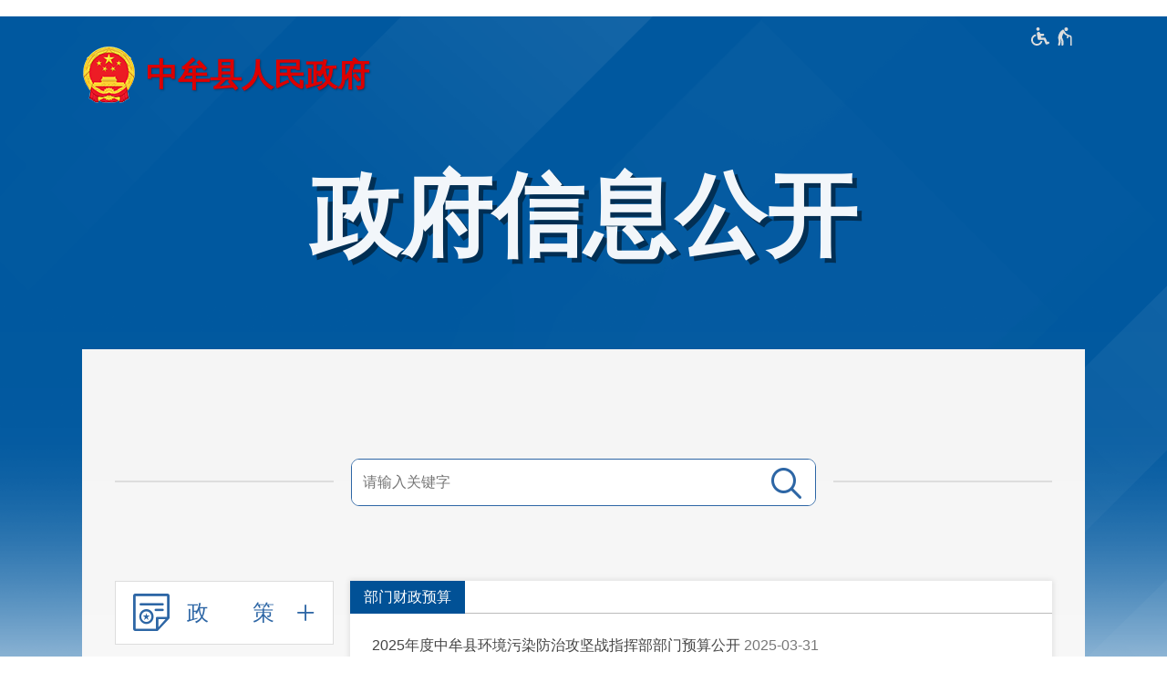

--- FILE ---
content_type: text/html;charset=UTF-8
request_url: https://public.zhongmu.gov.cn/?a=info&k=law&t=paths&i=07&p=D190105X&page=4
body_size: 3672
content:


﻿﻿﻿﻿﻿
	
	
<!DOCTYPE HTML>
<html>
<head>
	<meta name="viewport" content="width=device-width, initial-scale=1.0, minimum-scale=1.0, maximum-scale=1.0, user-scalable=no">
	<meta http-equiv="Content-Type" content="text/html; charset=utf-8">
	<meta name="format-detection" content="telephone=no">
	<meta http-equiv="X-UA-Compatible" content="IE=edge,chrome=1">
	<title role="document" aria-description="您已进入中牟县人民政府政府信息公开页面">政府信息公开 - 中牟县人民政府</title>
	<link rel="stylesheet" type="text/css" href="/r/cms/publiczm/cn/../../public/cn/../info/style/style.css?v=20250509_1805"/>
	<link rel="stylesheet" type="text/css" href="/r/cms/publiczm/cn/../../public/cn/../info/style/media.css?20240111"/>
	<script type="text/javascript" src="/r/cms/jquery.min.js"></script>
</head>
<body>
<script src="/r/cms/global/ariaw/dist/ariaw.all.bundle.js?20250123" ariaw-modules="all, shortcut, concise, concise.fontzoom, pip.help" ariaw-tts-automute ariaw-tts="elephant" ariaw-tts-no-default ariaw-key="5Y0SNZ0XNLvmAbgS" ariaw-modules-except="logo" concise-styles="" ariaw-palette-background-color ariaw-min-chars-length="2" ariaw-selected-style="outline: 3px solid green !important;outline-offset: -2px !important;border-radius: 3px;" ariaw-region-style="outline: 2px solid #ffab00!important;outline-offset: -1px; border-radius: 3px;"></script>
<script src="/r/cms/global/ariaw/pip/ariaw.tts.pip.bundle.js?20241119"></script>
<script src="/r/cms/global/ariaw/pip/ariaw.help.js?20231226"></script>
<script src="/r/cms/global/ariaw/pip/pip.ariaw.help.js?20221212"></script>
<script src="/r/cms/global/ariaw/pip/pip.triggers.bundle.js?20230919" pip-triggers-label="无障碍辅助功能，开启和退出快捷键，Ctrl+Alt+Q" pip-triggers-place="#pip-triggers-container"></script>
<script src="/r/cms/global/ariaw/pip/ariaw.fixed.js?20250328"  defer="defer"></script>




<link rel="stylesheet" type="text/css" href="/r/cms/publiczm/cn/../../public/cn/../info/style/concise.css?v=20250509_1805" media="unknown">
<div class="body-wrap">
	<div class="main-head">
		<div class="main-wrap">
			<div class="top-link">
				<style type="text/css">
				.top-link {
					position: absolute;
					top: 10px;
					right: 10px;
					height: 30px;
					line-height: 30px;
					z-index: 9;
					font-size: 16px;
				}
				.pip-triggers {
					line-height: 20px;
				}
				.pip-triggers>em>i {
					vertical-align: middle;
					color: #ddd;
				}
				.pip-triggers>em>i.pip-triggers-on {
					background: #fff;
					color: #000;
				}
				.main-head .main-wrap {
					position: relative;
				}
				@media screen and (max-width: 768px) {
					.top-link{
						top: 5px;
						right: 8px;
					}
				}
				</style>
				<span id="pip-triggers-container"></span>
			</div>
			<div class="main-head-title">
				<a href="http://www.zhongmu.gov.cn/" class="logo gov" title="中牟县人民政府"></a>
				<div class="title" title="政府信息公开"></div>
			</div>
		</div>
	</div>
	<div class="main-body">
		<div class="main-wrap">
<form class="search-bar" method="GET" action="/" role="region" aria-label="全文检索" aria-description="">
	<input type="hidden" name="a" value="search">
	<div class="search-wrap">
		<div class="search-input">
			<input autocomplete="off" name="q" type="text" placeholder="请输入关键字">
		</div>
		<div class="search-submit">
			<input type="submit" value="N">
		</div>
	</div>
</form>
	<div class="row-main">
<ul class="box-nav" role="region" aria-label="栏目导航区" aria-description="">
	<li>
		<a class="" icon="r" tabindex=0 aria-roledescription="下拉菜单" aria-label="政&#x3000;&#x3000;策,按回车键展开或收起,展开后按tab键进行浏览"><span>政&#x3000;&#x3000;策</span></a>
		<div>
			<a title="行政规范性文件" href="/?a=info&k=policy&t=path&i=0A"></a>
			<a title="其他文件" href="/?a=info&k=policy&t=path&i=0B"></a>
		</div>
	</li>
	<li>
		<a class="" icon="&#xe915;" href="/?a=info"><span>政府信息公开指南</span></a>
	</li>
	<li>
		<a class="" icon="O" href="/?a=info&k=rule"><span>政府信息公开制度</span></a>
	</li>
	<li class="focus">
		<a class="" icon="&#xe992;" tabindex=0 aria-roledescription="下拉菜单" aria-label="法定主动公开内容,按回车键展开或收起,展开后按tab键进行浏览"><span>法定主动公开内容</span></a>
		<div>
			<a title="履职依据" href="/?a=info&k=law&t=path&i=01"></a>
			<a title="机关简介" href="/?a=info&k=law&t=org&i=02&did=79"></a>
			<a title="规划信息" href="/?a=info&k=law&t=path&i=03"></a>
			<a title="统计信息" href="/?a=info&k=law&t=path&i=04"></a>
			<a title="行政许可/其他对外管理服务" href="/?a=info&k=law&t=urls&i=05"></a>
			<a title="行政处罚/行政强制" href="/?a=info&k=law&t=urls&i=06"></a>
			<a title="预算/决算" href="/?a=info&k=law&t=paths&i=07" class="focus"></a>
			<a title="权责清单" href="https://zzzm.hnzwfw.gov.cn/zzzw/zwqd/showQxTable.do?areaCode=410122000000&type=1" target="_blank"></a>
			<a title="收费项目" href="/?a=info&k=law&t=path&i=09"></a>
			<a title="政府采购" href="https://zhongmou.zfcg.henan.gov.cn" target="_blank"></a>
			<a title="政策解读" href="https://public.zhongmu.gov.cn/?a=interpret" target="_blank"></a>
			<a title="招录信息" href="https://public.zhengzhou.gov.cn/?a=platform&k=law&t=paths&i=13" target="_blank"></a>
			<a title="应急管理" href="/?a=info&k=law&t=path&i=13"></a>
			<a title="重点领域" href="http://public.zhongmu.gov.cn/#priorities" target="_blank"></a>
		</div>
	</li>
	<li>
		<a class="" icon="D" tabindex=0 aria-roledescription="下拉菜单" aria-label="政府信息公开年报,按回车键展开或收起,展开后按tab键进行浏览"><span>政府信息公开年报</span></a>
		<div>
			<a title="2024年" href="/?a=info&k=year&t=year&i=2024"></a>
			<a title="2023年" href="/?a=info&k=year&t=year&i=2023"></a>
			<a title="2022年" href="/?a=info&k=year&t=year&i=2022"></a>
			<a title="2021年" href="/?a=info&k=year&t=year&i=2021"></a>
			<a title="2020年" href="/?a=info&k=year&t=year&i=2020"></a>
		</div>
	</li>
	<li>
		<a class="" icon="=" href="/?a=info&k=other_links"><span>地方部门平台链接</span></a>
	</li>
<script type="text/javascript">
(function() {
	var handler = function(){
		$(this).parent().toggleClass("expand");
		$(this).parent().toggleClass("taped").siblings().removeClass("taped");
	}

	$(".box-nav a:not([href])").click(function() {
		handler.call(this);
	});

	$(".box-nav a:not([href])").bind("keydown", function(event) {
		if(event.keyCode==13){
			handler.call(this);
		}
	});

	$(".box-nav>li.focus").addClass("expand");
	//$(".box-nav>li>div>div>div>a.focus").parent().parent().addClass("expand");
})();
</script>
</ul>
		<div class="box-body" role="region" aria-label="信息内容区" aria-description="">
<div class="common-box">
	<div class="box-title block-title-name">
		<div class="box-title-name">部门财政预算</div>
	</div>
	<div class="box-content">
		<ul class="common-list">
<a href="https://public.zhongmu.gov.cn/D190105X/9306551.jhtml" target="_blank">
	<span>2025年度中牟县环境污染防治攻坚战指挥部部门预算公开</span>
	<em>2025-03-31</em>
</a>
<a href="https://public.zhongmu.gov.cn/D190105X/9296735.jhtml" target="_blank">
	<span>2025年度国家统计局中牟调查队部门预算公开</span>
	<em>2025-03-31</em>
</a>
<a href="https://public.zhongmu.gov.cn/D190105X/9296723.jhtml" target="_blank">
	<span>2025年度中牟县信访局部门预算公开</span>
	<em>2025-03-31</em>
</a>
<a href="https://public.zhongmu.gov.cn/D190105X/9301134.jhtml" target="_blank">
	<span>2025年度中牟县文学艺术界联合会部门预算公开</span>
	<em>2025-03-31</em>
</a>
<a href="https://public.zhongmu.gov.cn/D190105X/9301106.jhtml" target="_blank">
	<span>2025年度国营河南省中牟县农场部门预算公开</span>
	<em>2025-03-31</em>
</a>
<a href="https://public.zhongmu.gov.cn/D190105X/9300417.jhtml" target="_blank">
	<span>2025年中牟县公安局部门预算公开</span>
	<em>2025-03-31</em>
</a>
<a href="https://public.zhongmu.gov.cn/D190105X/9306346.jhtml" target="_blank">
	<span>2025年度中国共产党中牟县委员会统战部部门预算公开</span>
	<em>2025-03-31</em>
</a>
<a href="https://public.zhongmu.gov.cn/D190105X/9292808.jhtml" target="_blank">
	<span>2025年度中牟县退役军人事务局部门预算公开</span>
	<em>2025-03-31</em>
</a>
<a href="https://public.zhongmu.gov.cn/D190105X/9309531.jhtml" target="_blank">
	<span>2025年度中国共产主义青年团中牟县委员会部门预算公开</span>
	<em>2025-03-31</em>
</a>
<a href="https://public.zhongmu.gov.cn/D190105X/9319579.jhtml" target="_blank">
	<span>2025年度中牟县红十字会部门预算公开</span>
	<em>2025-03-31</em>
</a>
		</ul>
<div class="page-tile">
	<a href="?a=info&k=law&t=paths&i=07&p=D190105X&page=3" class="prev"></a>
	<a href="?a=info&k=law&t=paths&i=07&p=D190105X">1</a>
		<a href="?a=info&k=law&t=paths&i=07&p=D190105X&page=2">2</a>
		<a href="?a=info&k=law&t=paths&i=07&p=D190105X&page=3">3</a>
	<a class="focus">4</a>
		<a href="?a=info&k=law&t=paths&i=07&p=D190105X&page=5">5</a>
		<a href="?a=info&k=law&t=paths&i=07&p=D190105X&page=6">6</a>
		<a href="?a=info&k=law&t=paths&i=07&p=D190105X&page=7">7</a>
		<a class="more"></a>
	<a href="?a=info&k=law&t=paths&i=07&p=D190105X&page=96">96</a>
	<a href="?a=info&k=law&t=paths&i=07&p=D190105X&page=5" class="next"></a>
	<em>共 958 条</em>
</div>
	</div>
</div>
		</div>
	</div>
			</div>
		</div>
		<script type="text/javascript">
</script>
<script src="/r/cms/global/common/pip_ariaw_plug/pip_ariaw_plug.js"></script>
		
		<div class="main-foot">
			<div class="main-wrap" role="region" aria-label="底部功能区" aria-description="">
				<div class="foot-wrap">
					<div class="foot-spans">
						<div>
							<span tabindex="0">主办单位：中牟县人民政府办公室</span>
							<span tabindex="0">地址：河南省郑州市中牟县商都大道1号</span>
							<span tabindex="0">邮编：451450</span>
						</div>
						<div>
							<span tabindex="0">网站标识：4101220001</span>
							<a href="http://beian.miit.gov.cn">豫ICP备13002960号-1</a>
							<a href="http://www.beian.gov.cn/portal/registerSystemInfo?recordcode=41012202000162">
								<img src="/r/cms/publiczm/cn/../../public/cn/../cn/image/gaba.png"/>
								豫公网安备 41012202000162号
							</a>
						</div>
					</div>
					<div class="foot-spans">
						<a class="foot-logo foot-logo-border" href="https://zfwzgl.www.gov.cn/exposure/jiucuo.html?site_code=4101220001&url=https%3A%2F%2Fpublic.zhongmu.gov.cn%2F" target="_blank">
							<img src="/r/cms/global/common/site_info/site_foot_jiucuo.png" alt="政府网站找错">
						</a>
						<a class="foot-logo" href="//bszs.conac.cn/sitename?method=show&id=0B2A7183B20865D2E053012819ACF0FA" target="_blank">
							<img src="/r/cms/publiczm/cn/../../public/cn/../cn/image/org.png" alt="党政机关网站标识">
						</a>
					</div>
				</div>
			</div>
		</div>
	</div>
	<script type="text/javascript" src="/r/cms/global/redirect.js"></script>
	<script type="text/javascript">
		(function(read) {
			read && read.handleFlowing(function(element, prev) {
				$(element).trigger("mouseenter");
			});
		})(ARIAW.instance().read);
	</script>
</body>
</html>

--- FILE ---
content_type: text/css
request_url: https://public.zhongmu.gov.cn/r/cms/public/info/style/style.css?v=20250509_1805
body_size: 3452
content:
@charset "utf-8";

@font-face {
	font-family: 'pip-common';
	src: url('../../cn/style/fonts/pip-common.eot?icz8hv');
	src: url('../../cn/style/fonts/pip-common.eot?icz8hv#iefix')
		format('embedded-opentype'),
		url('../../cn/style/fonts/pip-common.ttf?icz8hv') format('truetype'),
		url('../../cn/style/fonts/pip-common.woff?icz8hv') format('woff'),
		url('../../cn/style/fonts/pip-common.svg?icz8hv#pip-common')
		format('svg');
	font-weight: normal;
	font-style: normal;
}

@font-face {
	font-family: 'pip-public';
	src: url('../../cn/style/fonts/pip-public.eot?sih2cf');
	src: url('../../cn/style/fonts/pip-public.eot?sih2cf#iefix')
		format('embedded-opentype'),
		url('../../cn/style/fonts/pip-public.ttf?sih2cf') format('truetype'),
		url('../../cn/style/fonts/pip-public.woff?sih2cf') format('woff'),
		url('../../cn/style/fonts/pip-public.svg?sih2cf#pip-public')
		format('svg');
	font-weight: normal;
	font-style: normal;
}

.clearfix:after {
	content: "";
	display: block;
	clear: both;
	height: 0;
}

body {
	padding: 0;
	margin: 0;
	font-family: Verdana, Arial, "Microsoft Yahei";
	-webkit-text-size-adjust: none;
	background-color: white;
}

dt, dl, dd, ul, li, form {
	margin: 0px;
	padding: 0px;
}

li {
	list-style-type: none;
}

a {
	text-decoration: none;
}

img {
	border: none;
}

.hidden {
	display: none;
}

.body-wrap {
	background: url(../image/bg.png) no-repeat top;
	min-width: 1100px;
}

.main-wrap {
	margin: 0 auto;
	width: 1100px;
}

.main-head {
	position: relative;
	height: 365px;
}

.main-body>.main-wrap {
	background-image: linear-gradient(#f5f5f5, white);;
	padding: 36px;
	box-sizing: border-box;
	min-height: 600px;
}

.main-foot {
	background-color: #f8f8f8;
	margin-top: 36px;
}

.main-foot>.main-wrap {
	padding: 36px;
	box-sizing: border-box;
}

.main-head-title {
	padding-top: 32px;
	white-space: nowrap;
}

.logo {
	display: inline-block;
	vertical-align: top;
}

.logo.gov:before {
	content: "";
	display: inline-block;
	width: 64px;
	height: 64px;
	background-image: url(../../cn/image/logo.png);
	background-repeat: no-repeat;
	vertical-align: top;
}

.logo:after {
	content: attr(title);
	display: inline-block;
	line-height: 64px;
	font-size: 35px;
	font-weight: bold;
	color: #dd0000;
	padding-left: 6px;
	text-shadow: 1px 1px 2px rgba(0, 0, 0, 0.3);
}

.logo:hover:after {
	opacity: 0.9;
}

.title {
	display: block;
	text-align: center;
	padding-top: 72px;
	font-size: 100px;
	line-height: 1em;
	color: white;
	font-weight: bold;
	text-shadow: 5px 5px 0px rgba(0, 0, 0, 0.5);
	opacity: 0.95;
}

.title:after {
	content: attr(title);
}

.search-bar {
	position: relative;
	height: 218px;
}

.search-bar:before, .search-bar:after {
	content: "";
	display: block;
	position: absolute;
	top: 108px;
	width: 240px;
	border-bottom: 2px solid #ddd;
}

.search-bar:before {
	left: 0;
}

.search-bar:after {
	right: 0;
}

.search-wrap {
	box-sizing: border-box;
	border: 1px solid #2d66a5;
	border-radius: 9px;
	overflow: hidden;
	width: 510px;
	position: absolute;
	top: 84px;
	left: 259px;
}

.search-wrap .search-input {
	vertical-align: top;
	float: left;
	width: calc(100% - 64px);
}

.search-wrap .search-submit {
	float: right;
	width: 64px;
	box-sizing: border-box;
}

.search-wrap .search-input>input {
	display: block;
	width: 100%;
	box-sizing: border-box;
	border: none;
	background-color: white;
	padding: 8px 12px;
	line-height: 32px;
	height: 50px;
	font-size: 16px;
	outline: none;
}

.search-wrap .search-submit>input {
	display: block;
	width: 100%;
	box-sizing: border-box;
	height: 50px;
	border: none;
	background-color: white;
	font-family: pip-common;
	cursor: pointer;
	color: #2d66a5;
	font-size: 36px;
	outline: none;
}

.search-wrap .search-submit>input:hover {
	background-color: #f6f6f6;
}

.row-main {
	display: table;
	width: 100%;
	table-layout: fixed;
}

.row-main>* {
	display: table-cell;
	vertical-align: top;
}

.box-nav {
	width: 240px;
	padding-right: 18px;
}

.box-nav>li {
	margin-bottom: 15px;
}

.box-nav>li>a {
	display: table;
	width: 100%;
	box-sizing: border-box;
	border: 1px solid #ddd;
	background-color: white;
	color: #2d66a5;
	font-size: 23px;
	line-height: 27px;
	cursor: pointer;
}

.box-nav>li>a>span, .box-nav>li>a:before, .box-nav>li>a:after {
	display: table-cell;
	vertical-align: middle;
}

.box-nav>li>a>span {
	height: 68px;
	font-size: 24px!important;
}

.box-nav>li>a:before {
	content: attr(icon);
	text-align: center;
	width: 78px;
	font-size: 40px!important;
	font-family: pip-public;
}

.box-nav>li>a:after {
	content: " ";
	text-align: center;
	width: 60px;
	text-align: center;
	font-family: pip-common;
	font-size: 22px!important;
}

.box-nav>li>a.more-fonts:after {
	width: 40px;
}

.box-nav>li>a:not([href]):after {
	content: "y";
}

.box-nav>li>a:hover, .box-nav>li.focus>a {
	background-color: #2d66a5;
	border-color: #2d66a5;
	color: white;
}

.box-nav>li>div {
	display: none;
	background-color: white;
	border-top: none;
	padding: 10px 0;
}

.box-nav>li.expand>div {
	display: block;
}

.box-nav>li.expand>a:not([href]):after {
	content: "z";
}

.box-nav>li>div>a {
	display: block;
	margin-top: 10px;
	line-height: 20px;
	padding: 8px 8px 8px 21px;
	background-color: #e5e5e5;
	color: #555;
}

.box-nav>li>div>a:first-child {
	margin-top: 0;
}

.box-nav>li>div>a:after {
	content: attr(title);
}

.box-nav>li>div>a:hover, .box-nav>li>div>a.focus {
	color: #2e65a6;
}

.box-body {
	background-color: white;
	box-shadow: 0 0 6px 1px rgb(0, 0, 0, 0.1);
}

.box-body-wrap {
	padding: 32px;
}

.box-leader {
	width: 29.4%;
	padding-left: 32px;
	padding-bottom: 16px;
	border-bottom: 1px solid #bbb;
	border-left: 1px solid #bbb;
}

.common-box .box-title {
	border-bottom: 1px solid #bbb;
}

.common-box .box-title .box-title-name {
	display: block;
	padding-bottom: 8px;
	color: #000;
}

.common-box .box-title a.box-title-name:hover {
	color: #015293;
}

.common-box .box-content {
	padding: 8px 0;
}

.common-list>* {
	display: block;
	padding: 15px 24px;
	line-height: 1.5em;
}

.common-list>*>span {
	color: #444;
}

.common-list>*>em {
	display: inline-block;
	color: #777;
	font-style: normal;
	line-height: 20px;
}

.common-list>*:hover>span {
	color: #015293;
}

.list-more {
	padding-bottom: 32px;
	text-align: center;
}

a.list-more {
	display: block;
}

a.list-more:before {
	content: "更多";
	display: inline-block;
	width: 100px;
	line-height: 30px;
	background-color: #f8f8f8;
	color: #666;
	font-size: 14px;
}

a.list-more:hover:before {
	color: #015293;
}

.common-box .box-title.block-title-name .box-title-name {
	padding: 0 15px;
	min-width: 110px;
	box-sizing: border-box;
	text-align: center;
	display: inline-block;
	line-height: 35px;
	background-color: #015196;
	color: white;
	position: relative;
}

.common-box .box-title.block-title-name .box-title-name:after {
	content: "";
	display: block;
	position: absolute;
	left: 0;
	right: 0;
	bottom: -1px;
	border-bottom: 1px solid #015196;
}

.common-box .box-title.block-title-name.full-block-title .box-title-name
	{
	display: block;
	text-align: center;
}

.xxgkzn {
	padding: 0 16px;
	padding-bottom: 16px;
}

.xxgkzn>h1 {
	font-size: 32px;
	color: #2d66a5;
	padding: 5px 0;
	text-align: center;
}

.xxgkzn>em {
	display: none;
	font-style: normal;
	text-align: center;
	padding-bottom: 15px;
}

.xxgkzn-scroll {
	max-height: 940px;
	overflow-y: auto;
}

.xxgkzn-scroll::-webkit-scrollbar {
	width: 10px;
	background: #eee;
	border-radius: 10px;
}

.xxgkzn-scroll::-webkit-scrollbar-button {
	width: 10px;
	height: 0;
}

.xxgkzn-scroll::-webkit-scrollbar-thumb {
	background-color: #2d66a5;
	border-radius: 10px;
	height: 80px;
}

.xxgkzn-wrap {
	padding-right: 16px;
	padding: 0 16px;
}

.xxgkzn p {
	font-size: 16px;
	text-indent: 2em;
	line-height: 30px;
	color: #000;
	text-align: justify;
}

.xxgkzn p.xxgkzn-title {
	font-size: 21px;
	font-weight: bold;
	text-indent: 0;
	line-height: 45px;
}

.xxgkzn p.xxgkzn-title-sub {
	font-size: 18px;
	font-weight: bold;
	text-indent: 0;
	line-height: 45px;
}

.xxgkzn a {
	color: blue;
}

.guizhang-list {
	padding: 32px;
}

.leader-wrap {
	display: table;
	table-layout: fixed;
	width: 100%;
	padding: 24px 0;
	border-bottom: 1px solid #ddd;
}

.leader-wrap>* {
	display: table-cell;
	vertical-align: top;
}

.leader-wrap>*:first-child {
	width: 64px;
	padding-left: 32px;
	padding-top: 80px;
}

.leader-list {
	padding: 4px 48px 4px 0;
}

.leader-list>dt {
	text-align: center;
}

.leader-list>dd {
	display: inline-block;
	text-align: center;
	width: 144px;
	vertical-align: top;
}

.org-hkg.leader-wrap>* {
	color:#015196;
}

.org-hkg.leader-wrap>*:first-child {
	width: 80px;
}


.leader-list a {
	display: inline-block;
	padding: 8px 0;
}

.leader-list a>em {
	display: inline-block;
	border: 1px solid #ddd;
	padding: 3px;
}

.leader-list a>em>i {
	display: block;
	width: 120px;
	height: 180px;
	background-repeat: no-repeat;
	background-position: center center;
	background-size: contain;
}

.leader-list a>span {
	display: block;
	color: #222;
	line-height: 16px;
	height: 16px;
}

.leader-list a:hover>span {
	color: #015293;
}

.leader-list>dd a>em>i {
	width: 100px;
	height: 150px;
}

.foot-wrap {
	display: table;
	width: 100%;
}

.foot-wrap>* {
	display: table-cell;
	vertical-align: middle;
}

.foot-wrap>*:last-child {
	text-align: right;
}

.foot-spans a, .foot-spans span {
	display: inline-block;
	color: #888;
	font-size: 0.875em;
	margin-left: 6px;
	line-height: 1em;
}

.foot-spans a:hover {
	color: #015293;
}

.foot-spans a img, .foot-spans span img {
	vertical-align: sub;
}

.foot-spans a:first-child, .foot-spans span:first-child {
	padding-left: 0;
	margin-left: 0;
}

.foot-links a:before {
	content: "";
	display: inline-block;
	height: 14px;
	padding-right: 9px;
	vertical-align: middle;
	border-left: 1px solid #ddd;
}

.foot-links a:first-child:before {
	content: none;
}

.foot-logo {
	vertical-align: middle;
}

.foot-logo>img {
	display: block;
}

.foot-logo-border {
	border: 1px solid #ddd;
	border-radius: 6px;
	overflow: hidden;
}

.page-tile {
	text-align: center;
	padding: 24px 0;
}

.page-tile:after {
	display: block;
	content: "";
	clear: both;
}

.page-tile a {
	color: #888;
	display: inline-block;
	padding: 0 10px;
	min-width: 40px;
	box-sizing: border-box;
	text-align: center;
	font-size: 0.875em;
	line-height: 40px;
	height: 40px;
	font-family: Arial;
	background-color: #f0f0f0;
	border-radius: 5px;
	margin: 0 2px;
	vertical-align: top;
}

.page-tile a.prev, .page-tile a.next {
	font-family: Verdana;
}

.page-tile a:before {
	font-size: 1.25em;
}

.page-tile a.more:before {
	content: "\2026"
}

.page-tile a.prev:before {
	content: "\2039"
}

.page-tile a.next:before {
	content: "\203A"
}

.page-tile a.focus {
	background-color: #015196;
	color: white;
	cursor: default;
}

.page-tile a[href]:hover {
	color: #015196;
}

.page-tile em {
	display: block;
	font-style: normal;
	line-height: 40px;
	font-size: 0.875em;
	color: #999;
}

.department-list-body {
	padding: 20px;
}

.department-list {
	display: table;
	width: 100%;
	box-sizing: border-box;
	line-height: 2.5em;
	margin-top: 32px;
	border: 1px solid #ddd;
	border-bottom: none;
}

.department-list>*:nth-child(odd) {
	background-color: #fafafa;
}

.department-list>dt {
	display: table-caption;
	border: 1px solid #ddd;
	border-bottom: none;
	padding: 0 6px;
	font-size: 1.125em;
}

.department-list>dd {
	display: table-row;
}

.department-list>dd>a {
	display: table-cell;
	padding: 0 8px;
	color: #444;
	border-bottom: 1px solid #ddd;
}

.department-list>dt:before, .department-list>dd>a:nth-child(n+2):before
	{
	content: "#";
	font-size: 1.5em;
	font-family: pip-common;
	width: 24px;
	color: #015196;
	vertical-align: middle;
}

.department-list>dd>a:nth-child(n+2) {
	width: 16.5%;
}

.department-list>dd>a:hover {
	color: #015293;
}

.department-list>dd>span {
	display: table-cell;
	padding: 0 6px;
	color: black;
	border-bottom: 1px solid #ddd;
	font-size: 1.125em;
}

.department-list>dd>span:before {
	content: "#";
	font-size: 1.5em;
	font-family: pip-common;
	width: 24px;
	color: #015196;
	line-height: 48px;
	vertical-align: middle;
}

.year-department-list {
	margin-bottom: 24px;
}

.year-department-list:after {
	content: "";
	display: block;
	clear: both;
}

.year-department-list>a {
	display: block;
	float: left;
	width: 33.3333%;
	box-sizing: border-box;
	line-height: 40px;
	padding-left: 8px;
	border-right: 1px solid #ddd;
	border-bottom: 1px solid #ddd;
	color: #444;
	white-space: nowrap;
	overflow: hidden;
	text-overflow: ellipsis;
}

.year-department-list>a:hover {
	color: #015293;
}

.year-department-list>a:nth-child(3n+3) {
	border-right: none;
}

.year-department-list>a:nth-child(6n+1), .year-department-list>a:nth-child(6n+2),
	.year-department-list>a:nth-child(6n+3) {
	background-color: #f8f8f8;
}

.page-list>a {
	display: block;
	padding: 16px 0;
	color: #444;
	border-top: 1px solid #ddd;
}

.page-list>a:first-child {
	border-top: none;
}

.page-list>a>span {
	display: block;
	font-size: 1.125em;
	line-height: 1.5em;
	font-weight: bold;
	padding: 8px 0;
}

.page-list>a:hover>span {
	color: #015293;
}

.page-list>a>em {
	display: block;
	font-size: 0.875em;
	line-height: 1.5em;
	max-height: 3em;
	overflow: hidden;
	font-style: normal;
	color: #888;
}

.page-list>a>b {
	display: inline-block;
	font-size: 0.875em;
	font-weight: normal;
	color: #888;
	padding-top: 8px;
}

.five-items>li {
	padding: 16px;
}

.five-items>li>a {
	display: block;
	color: #777;
	font-size: 1.25em;
	line-height: 1em;
	padding-bottom: 10px;
}

.five-items>li>a[href] {
	color: #015196;
}

.five-items>li>a:before {
	content: "";
	display: inline-block;
	width: 8px;
	height: 1em;
	margin-right: 12px;
	vertical-align: top;
	background-color: #6ea5d4;
}

.five-items>li>a[href]:hover {
	color: #015293;
}

.five-items>li>div {
	padding: 12px 12px 12px 0;
	border: 1px solid #ddd;
	background-color: #f8f8f8;
	border-radius: 5px;
}

.five-items>li>div:after {
	content: "";
	display: block;
	clear: both;
}

.five-items>li>div>a {
	display: block;
	float: left;
	box-sizing: border-box;
	white-space: nowrap;
	padding-left: 24px;
	color: #999;
	line-height: 2em;
}

.five-items>li>div>a[href] {
	color: #222;
}

.five-items>li>div>a:before {
	content: "·";
	font-family: Simsun;
	font-size: 1.125em;
	vertical-align: top;
}

.five-items>li>div>a[href]:hover {
	color: #015293;
}

.other-links-body {
	padding: 20px;
}

.other-links-list {
	margin-top: 20px;
	clear: both;
}

.other-links-list:first-child {
	margin-top: 0;
}

.other-links-list>dt {
	display: inline-block;
	height: 36px;
	line-height: 36px;
	padding: 3px 12px;
	color: #fff;
	background: #2d66a5;
	font-size: 1.25em;
}

.other-links-list>dt a {
	color: #fff;
}

.other-links-list>dd {
	display: table;
	width: 100%;
	margin-top: 20px;
	border-top: 1px solid #ebeff7;
}

.other-links-list>dd>a {
	display: block;
	float: left;
	width: 33%;
	padding-left: 10px;
	box-sizing: border-box;
	height: 40px;
	line-height: 40px;
	color: #333;
	border: solid #ebeff7;
	border-width: 0 0 1px 1px;
	white-space: nowrap;
	text-overflow: ellipsis;
	overflow: hidden;
}

.other-links-list>dd>a:nth-child(6n-0), .other-links-list>dd>a:nth-child(6n-1),
	.other-links-list>dd>a:nth-child(6n-2) {
	background: #f8f8f8;
}

.other-links-list>dd>a:nth-child(3n-2) {
	border-width: 0 0 1px 0;
}

@media screen and (max-width: 768px) {
	.other-links-list>dd>a {
		width: 100%;
		border-width: 0 0 1px 0;
	}
	.other-links-list>dd>a:nth-child(even) {
		background: none;
	}
	.other-links-list>dd>a:nth-child(odd) {
		background: #f8f8f8;
	}
}
/* 领导列表无照片2025-3-27追加 */
.leader-list-no-img{
	margin:0 20px;
}
.leader-list-no-img>a{
	display: block;
	padding: 16px 0;
	color: #444;
	border-top: 1px solid #ddd;
}
.leader-list-no-img>a:first-child {
	border-top: none;
}
.leader-list-no-img>a>span {
	display: block;
}
.leader-list-no-img>a:hover>span {
	color: #015293;
}
@media screen and (max-width: 768px){
	.leader-list-no-img{
		margin:0;
	}
	.leader-list-no-img>a{
		padding: 16px 20px;
	}	
}

--- FILE ---
content_type: text/css
request_url: https://public.zhongmu.gov.cn/r/cms/public/info/style/media.css?20240111
body_size: 1370
content:
@media print {
	.main-head {
		display: none;
	}
	.main-foot {
		display: none;
	}
}

@media screen and (max-width: 768px) {
	.body-wrap {
		background: none;
		min-width: auto;
	}
	.main-wrap {
		width: auto;
	}
	.main-head {
		background: none;
		height: auto;
		padding: 16px;
		background: url(../image/bg.png) no-repeat center top;
		background-size: cover;
	}
	.main-head-title {
		text-align: center;
		padding-top: 0;
	}
	.logo:before {
		width: 24px;
		height: 24px;
		background-size: contain;
	}
	.logo:after {
		line-height: 60px;
		font-size: 20px;
	}
	.title {
		padding-top: 8px;
		font-size: 36px;
		text-shadow: 2px 2px 0px rgba(0, 0, 0, 0.5);
	}
	.main-body>.main-wrap {
		padding: 0;
		min-height: auto;
		background: white;
	}
	.main-foot {
		margin-top: 0;
	}
	.main-foot>.main-wrap {
		padding: 0;
	}
	.foot-wrap {
		display: block;
		width: auto;
		text-align: center;
		padding: 16px;
	}
	.foot-wrap>* {
		display: block;;
		vertical-align: middle;
	}
	.foot-wrap>*:last-child {
		text-align: center;
	}
	.search-bar {
		height: auto;
		padding: 8px;
		border-bottom: 1px solid #ccc;
	}
	.search-bar:before, .search-bar:after {
		content: none;
	}
	.search-wrap {
		position: static;
		width: auto;
		border-color: #eee;
	}
	.search-wrap .search-submit {
		width: 48px;
	}
	.search-wrap .search-submit>input {
		height: 36px;
		font-size: 24px;
	}
	.search-wrap .search-input {
		width: calc(100% - 48px);
	}
	.search-wrap .search-input>input {
		height: 36px;
	}
	.row-main {
		display: block;
	}
	.row-main>* {
		display: block;
	}
	.box-nav {
		white-space: nowrap;
		overflow-x: auto;
		min-width: 100%;
		padding-right: 0;
		border-bottom: 1px solid #ccc;
		background-color: #fafafa;
		height: 53px;
	}
	.box-nav>li {
		display: inline-block;
		max-width: 120px;
		white-space: normal;
		margin-bottom: 0;
	}
	.box-nav>li>a {
		font-size: 16px;
		line-height: 1em;
		border: none;
		color: #444;
		background-color: #fafafa;
	}
	.box-nav>li>a.more-fonts {
		width: 128px;
	}
	.box-nav>li>a>span {
		font-size: 16px!important;
		height: 52px;
		padding: 0 3px;
	}
	.box-nav>li>a:before {
		width: 32px;
		font-size: 24px;
		padding: 0 0 0 8px;
	}
	.box-nav>li>a:after {
		content: none !important;
	}
	.box-nav>li>a:hover, .box-nav>li.focus>a, .box-nav>li.expand>a {
		background-color: transparent;
		border-color: transparent;
		color: #444;
	}
	.box-nav>li.focus>a {
		color: #2d66a5;
		border-bottom: 1px solid #2d66a5;
	}
	.box-nav>li.taped>a {
		border-bottom: 1px solid #2d66a5;
	}
	.box-nav>li>div {
		position: absolute;
		border: none;
		border-top: 1px solid #ccc;
		box-shadow: 0px 2px 5px rgba(0, 0, 0, 0.2);
		background-color: #fafafa;
		z-index: 1;
		left: 0;
		right: 0;
	}
	.box-nav>li.focus>div, .box-nav>li.expand>div {
		display: none;
	}
	.box-nav>li.taped>div {
		display: block;
	}
	.box-nav>li>div>a {
		padding: 10px 16px 10px 64px;
	}
	.box-body {
		background-color: transparent;
		border: none;
		padding: 16px 0;
	}
	.common-box .box-title.block-title-name .box-title-name {
		color: #2d66a5;
		background-color: transparent;
	}
	.guizhang-list {
		padding: 0;
	}
	.leader-wrap {
		padding: 16px 0;
	}
	.leader-wrap>*:first-child, .org-hkg.leader-wrap>*:first-child {
		width: 52px;
		padding-left: 16px;
		font-size: .875em;
		padding-top: 56px;
	}
	.org-hkg.leader-wrap .leader-list, .leader-list {
		padding: 0;
	}
	.leader-list>dl {
		padding-left: 16px;
	}
	.leader-list>dd {
		width: 90px;
	}
	.leader-list>dd a>em>i {
		width: 72px;
		height: 108px;
	}
	.leader-list a {
		padding: 6px 0;
	}
	.leader-list a>span {
		font-size: 14px;
	}
	.department-list-body {
		padding: 0;
	}
	.department-list {
		display: block;
		width: auto;
		border: none;
	}
	.department-list>*:nth-child(odd) {
		background-color: transparent;
	}
	.department-list>dt {
		display: block;
		border-left: none;
		border-right: none;
		border-bottom: 1px solid #ddd;
		font-size: 18px;
		background-color: #fafafa !important;
		color: #015196;
	}
	.department-list>dd {
		display: block;
	}
	.department-list>dd:after {
		content: "";
		display: block;
		clear: both;
	}
	.department-list>dd>a {
		display: block;
	}
	.department-list>dd>a:first-child {
		
	}
	.department-list>dd>a:nth-child(n+2) {
		float: left;
		width: 25%;
		padding: 0 6px;
		box-sizing: border-box;
		background-color: #fafafa;
	}
	.department-list>dt:before, .department-list>dd>a:nth-child(n+2):before
		{
		content: "#";
		font-size: 1.5em;
		font-family: pip-common;
		width: 24px;
		color: #015196;
		line-height: 48px;
		vertical-align: middle;
	}
	.department-list>dd>a:hover {
		color: red;
	}
	.department-list>dd>span {
		display: block;
		font-size: 1.125em;
		color: #015196;
	}
	.year-department-list>a {
		width: 50%;
		border-right: none;
		border-bottom: 1px solid #ddd;
	}
	.year-department-list>a:nth-child(6n+1), .year-department-list>a:nth-child(6n+2),
		.year-department-list>a:nth-child(6n+3) {
		background-color: transparent;
	}
	.year-department-list>a:nth-child(2n+1) {
		border-right: 1px solid #ddd;
	}
	.five-items>li>div {
		overflow: auto;
	}
	.five-items>li>div>a {
		padding-left: 12px;
	}
	.xxgkzn-scroll {
		max-height: none;
	}
	.xxgkzn-wrap {
		padding-right: 0;
	}
}
@media screen and (max-width: 480px) {
	.department-list>dd>a:nth-child(n+2) {
		float: left;
		width: 50%;
		padding: 0 6px;
		box-sizing: border-box;
		background-color: #fafafa;
	}
}

--- FILE ---
content_type: text/css
request_url: https://public.zhongmu.gov.cn/r/cms/public/info/style/concise.css?v=20250509_1805
body_size: 1641
content:
@charset "utf-8";

body {
	font-size: 32px;
}

.box-nav>li>div>a {
	line-height: 1.125em;
}

.list-table>.list-row>*:last-child>a {
	display: block;
}

a.list-more:before {
	font-size: 1em;
	height: 1.25em;
	line-height: 1.25em;
}

.common-box .box-title.block-title-name .box-title-name {
	font-size: 1.125em;
	height: 1.5em;
	line-height: 1.5em;
}

.xxgkzn>h1 {
	font-size: 1.125em;
}

.xxgkzn p {
	font-size: 1em;
	line-height: 1.25em;
}

.xxgkzn p.xxgkzn-title {
	font-size: 1.375em;
	line-height: 2em;
}

.xxgkzn p.xxgkzn-title-sub {
	font-size: 1.125em;
	line-height: 2em;
}

.leader-list>dd a>em>i {
	width: 120px;
	height: 180px;
}

.other-links-list>dt {
	height: 1.25em;
	line-height: 1.25em;
}

.year-department-list>a, .other-links-list>dd>a {
	width: 50%;
	height: 1.75em;
	line-height: 1.75em;
	display: inline-table;
	overflow: auto;
	white-space: normal;
	text-overflow: unset;
}

.year-department-list>a:nth-child(6n+1), .year-department-list>a:nth-child(6n+2),
	.year-department-list>a:nth-child(6n+3), .other-links-list>dd>a:nth-child(6n-0),
	.other-links-list>dd>a:nth-child(6n-1), .other-links-list>dd>a:nth-child(6n-2)
	{
	background: none;
}

.year-department-list>a:nth-child(4n+1), .year-department-list>a:nth-child(4n+2),
	.other-links-list>dd>a:nth-child(4n+1), .other-links-list>dd>a:nth-child(4n+2)
	{
	background-color: #f2f2f2;
}

.year-department-list>a:nth-child(3n+3), .other-links-list>dd>a:nth-child(3n-2),
	.year-department-list>a, .other-links-list>dd>a {
	border-right: 1px solid #ddd;
}

.year-department-list>a, .other-links-list>dd>a {
	border-bottom: 1px solid #ddd;
}

.year-department-list>a:nth-child(2n+2), .other-links-list>dd:nth-child(2n+2) {
	border-right: none;
}

.department-list {
	margin-top: 0px;
}

.department-list>*:nth-child(odd) {
	background-color: transparent;
}

.department-list>dd>span, .department-list>dd>a {
	display: block;
}

.department-list>dd>a {
	vertical-align: middle;
}

.department-list>dd>a:nth-child(1) {
	text-align: left;
}

.department-list>dd>a:nth-child(n+2) {
	width: 50%;
	float: left;
	box-sizing: border-box;
	background-color: #fafafa;
}

.foot-spans a img, .foot-spans span img{
	vertical-align: unset;
}

@media screen and (max-width: 768px) {
	.logo:before {
		vertical-align: middle;
	}
	.logo:after {
		vertical-align: middle;
	}
	.body-wrap {
		background: none;
		min-width: auto;
	}
	.main-wrap {
		width: auto;
	}
	.main-head {
		background: none;
		height: auto;
		padding: 16px;
		background: url(../image/bg.png) no-repeat center top;
		background-size: cover;
	}
	.main-head-title {
		text-align: center;
		padding-top: 0;
	}
	.logo:before {
		width: 24px;
		height: 24px;
		background-size: contain;
	}
	.logo:after {
		line-height: 24px;
		font-size: 20px;
	}
	.title {
		padding-top: 8px;
		font-size: 36px;
		text-shadow: 2px 2px 0px rgba(0, 0, 0, 0.5);
	}
	.main-body>.main-wrap {
		padding: 0;
		min-height: auto;
		background: white;
	}
	.main-foot {
		margin-top: 0;
	}
	.main-foot>.main-wrap {
		padding: 0;
	}
	.foot-wrap {
		display: block;
		width: auto;
		text-align: center;
		padding: 16px;
	}
	.foot-wrap>* {
		display: block;;
		vertical-align: middle;
	}
	.foot-wrap>*:last-child {
		text-align: center;
	}
	.foot-spans a, .foot-spans span{
		font-size: .75em;
	}
	.search-bar {
		height: auto;
		padding: 8px;
		border-bottom: 1px solid #ccc;
	}
	.search-bar:before, .search-bar:after {
		content: none;
	}
	.search-wrap {
		position: static;
		width: auto;
		border-color: #eee;
	}
	.search-wrap .search-submit {
		width: 48px;
	}
	.search-wrap .search-submit>input {
		height: 36px;
		font-size: 24px;
	}
	.search-wrap .search-input {
		width: calc(100% - 48px);
	}
	.search-wrap .search-input>input {
		height: 36px;
	}
	.row-main {
		display: block;
	}
	.row-main>* {
		display: block;
	}
	.box-nav {
		white-space: nowrap;
		overflow-x: auto;
		min-width: 100%;
		padding-right: 0;
		border-bottom: 1px solid #ccc;
		background-color: #fafafa;
		height: 80px;
	}
	.box-nav>li {
		display: inline-block;
		max-width: 176px;
		white-space: normal;
		margin-bottom: 0;
	}
	.box-nav>li>a {
		font-size: .875em;
		line-height: 1em;
		border: none;
		color: #444;
		background-color: #fafafa;
	}
	.box-nav>li>a.more-fonts {
		width: 188px;
	}
	.box-nav>li>a>span {
		font-size: 26px!important;
		height: 80px;
		padding: 0 3px;
	}
	.box-nav>li>a:before {
		width: 32px;
		font-size: 24px!important;
		padding: 0 0 0 8px;
	}
	.box-nav>li>a:after {
		content: none !important;
	}
	.box-nav>li>a:hover, .box-nav>li.focus>a, .box-nav>li.expand>a {
		background-color: transparent;
		border-color: transparent;
		color: #444;
	}
	.box-nav>li.focus>a {
		color: #2d66a5;
		border-bottom: 1px solid #2d66a5;
	}
	.box-nav>li.taped>a {
		border-bottom: 1px solid #2d66a5;
	}
	.box-nav>li>div {
		position: absolute;
		border: none;
		border-top: 1px solid #ccc;
		box-shadow: 0px 2px 5px rgba(0, 0, 0, 0.2);
		background-color: #fafafa;
		z-index: 1;
		left: 0;
		right: 0;
	}
	.box-nav>li.focus>div, .box-nav>li.expand>div {
		display: none;
	}
	.box-nav>li.taped>div {
		display: block;
	}
	.box-nav>li>div>a {
		padding: 10px 16px 10px 64px;
	}
	.box-body {
		background-color: transparent;
		border: none;
		padding: 16px 0;
	}
	.common-box .box-title.block-title-name .box-title-name {
		color: #2d66a5;
		background-color: transparent;
	}
	.leader-list {
		padding: 0;
	}
	.leader-list>dd {
		width: 144px;
	}
	.leader-list a>span {
		height: 1.25em;
		line-height: 1.25em;
		font-size: 1em;
	}
	.department-list-body {
		padding: 0;
	}
	.department-list {
		display: block;
		width: auto;
		border: none;
	}
	.department-list>dt {
		display: block;
		border-left: none;
		border-right: none;
		border-bottom: 1px solid #ddd;
		font-size: 1.125em;
		background-color: #fafafa !important;
		color: #015196;
	}
	.department-list>dd {
		display: block;
	}
	.department-list>dd:after {
		content: "";
		display: block;
		clear: both;
	}
	.department-list>dd>a:nth-child(n+2) {
		width: 100%;
	}
	.department-list>dt:before, .department-list>dd>a:nth-child(n+2):before
		{
		content: "#";
		font-size: 1.5em;
		font-family: pip-common;
		width: 24px;
		color: #015196;
		line-height: 48px;
		vertical-align: middle;
	}
	.department-list>dd>a:hover {
		color: #015293;
	}
	.year-department-list>a, .other-links-list>dd>a {
		width: 100%;
		display: inline-table;
		border-right: none;
		border-bottom: 1px solid #ddd;
		overflow: auto;
		white-space: normal;
		text-overflow: unset;
	}
	.year-department-list>a:nth-child(4n+1), .year-department-list>a:nth-child(4n+2),
		.other-links-list>dd>a:nth-child(4n+1), .other-links-list>dd>a:nth-child(4n+2),
		.other-links-list>dd>a:nth-child(odd) {
		background-color: #fff;
	}
	.year-department-list>a:nth-child(3n+3), .other-links-list>dd>a:nth-child(3n-2),
		.year-department-list>a, .other-links-list>dd>a {
		border-right: 0px;
	}
	.year-department-list>a, .other-links-list>dd>a {
		background-color: #fff;
	}
	.five-items>li>div {
		overflow: auto;
	}
	.five-items>li>div>a {
		padding-left: 12px;
	}
	.xxgkzn-scroll {
		max-height: none;
	}
	.xxgkzn-wrap {
		padding-right: 0;
	}
}